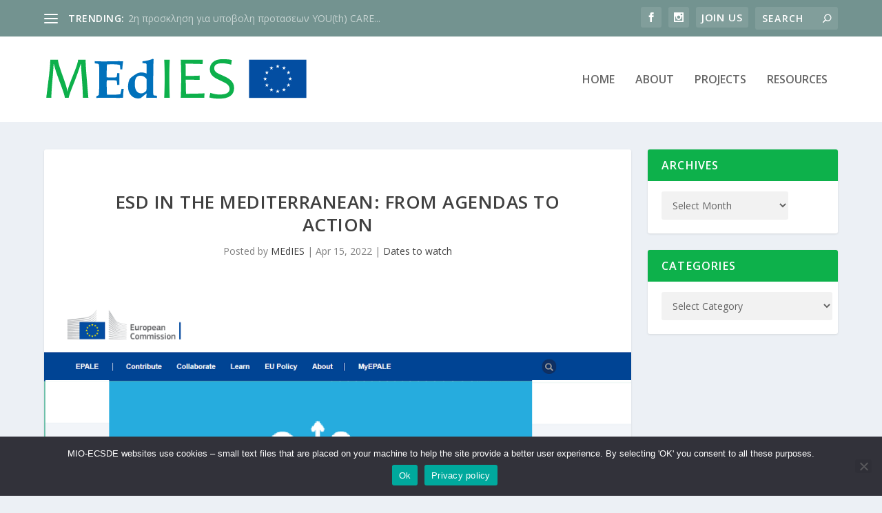

--- FILE ---
content_type: image/svg+xml
request_url: https://medies.net/wp-content/uploads/2024/01/Medies-Logo-BlueFlag.svg
body_size: 5996
content:
<?xml version="1.0" encoding="utf-8"?>
<!-- Generator: Adobe Illustrator 28.1.0, SVG Export Plug-In . SVG Version: 6.00 Build 0)  -->
<svg version="1.1" id="Logo-1" xmlns="http://www.w3.org/2000/svg" xmlns:xlink="http://www.w3.org/1999/xlink" x="0px" y="0px"
	 viewBox="0 0 1470 245" style="enable-background:new 0 0 1470 245;" xml:space="preserve">
<style type="text/css">
	.st0{fill:#0DB04B;}
	.st1{fill:#0071BB;}
	.st2{fill:#FFFFFF;}
	.st3{fill:#034EA2;}
</style>
<g>
	<path class="st0" d="M245.7,225.5h-30.5c0-24.1-1.7-59-5-104.7c-3.4-45.7-5.1-73.1-5.4-82.1h-1.6C192.3,73.9,178.6,112,162,153.2
		c-16.6,41.2-24.9,65.3-24.9,72.3h-21.9c0-7.6-7.7-32.1-23.2-73.6c-15.5-41.5-25.3-69.3-29.4-83.4c-4.1-14.1-6.9-24-8.4-29.9h-1.6
		c-0.3,14.8-2.5,44.8-6.4,89.8c-4,45-5.9,77.4-5.9,97.1H12.2c0-1.1,3.7-30.9,11-89.4c7.4-58.5,11-99.2,11-122H77
		c0,11.9,8.7,41.7,26,89.3c17.3,47.6,26,76.5,26,86.5h1.6c0-10.1,9.7-39,29.2-86.8c19.5-47.8,29.2-77.5,29.2-89h41.7
		c0,22.8,2.5,63.3,7.5,121.4C243.2,193.7,245.7,223.7,245.7,225.5z"/>
	<g>
		<path class="st1" d="M289.6,226.6v-7.9c5.1-2.3,9.8-5,14.1-8.2c1.9-15.1,2.9-47,2.9-95.5c0-33.1-0.3-55-1-65.8
			c-0.3-5.7-1.3-9.3-3-10.8c-1.7-1.5-8.9-2.8-21.6-3.9V22.4c22.9,0.9,41,1.3,54.2,1.3l80.1-1.3c8.4,0,16,0.3,22.8,1l1,1.6
			c-2.1,10.7-3.7,24.9-4.7,42.6H423c-0.5-14.2-1-21.7-1.7-22.7c-0.6-1-2.8-1.9-6.6-2.8c-8.1-1.7-20.4-2.6-37-2.6
			c-8.2,0-17.7,0.3-28.5,1c-1.3,30-2,53.8-2.2,71.6c10.4,0.7,20.1,1,29.3,1c13.5,0,21.6-0.4,24.3-1.3c1.6-0.6,2.8-2,3.5-4.2
			c0.6-1.7,1.3-7.9,2-18.3h12.5c-0.5,16.4-0.7,27.1-0.7,32.1l0.7,32.8h-12.5c-0.7-12.8-1.6-20.1-2.6-22.1c-0.6-1.2-1.9-2-3.9-2.5
			c-4.9-1.1-15.8-1.6-32.7-1.6c-5.3,0-11.6,0.3-18.8,1c-0.2,5.1-0.3,10.3-0.3,15.7c0,27.6,0.5,48.9,1.5,63.8l28.9,0.4
			c16.4,0,31.4-0.9,45.1-2.6c2.4-9,4.8-19.2,7-30.6h12.1c-2.2,17.3-3.5,33.9-3.9,49.8c-8.8,0.7-17.3,1-25.5,1
			c-5.3,0-15.9-0.2-31.6-0.5c-14.7-0.3-28.1-0.5-40.5-0.5C324.6,225.5,307.5,225.9,289.6,226.6z"/>
		<path class="st1" d="M569.9,91.2V66.1c0-15.6-0.3-24.6-1-27.1c-0.5-1.8-1.4-3.1-2.8-3.8c-1.4-0.7-7.9-1.2-19.6-1.5V23.1
			c23.1-2.5,42.4-7.2,58.1-14l3.8,3.5c-0.9,15.6-1.5,30.4-1.7,44.4l-1,114.3c0,19.1,0.3,30.8,1,35c0.4,2.6,1.3,4.4,2.8,5.5
			c1.5,1,7.4,2,17.8,2.8v11.9c-11.9-0.6-23.4-0.9-34.7-0.9c-8.2,0-15.8,0.3-22.9,0.9l-2.5-1.7c1.2-9.8,2.1-17.7,2.6-23.7
			c-6.6,4.9-17.1,13.4-31.6,25.5c-5.5,2-10.7,3.1-15.6,3.1c-16.1,0-29.5-6-40.2-18c-10.7-12-16.1-27.9-16.1-47.9
			c0-9.7,1.1-18.5,3.3-26.4c2.2-7.9,4.8-13.9,7.7-17.8c3-4,8.9-9.1,17.8-15.3c12.1-8.4,21-13.8,26.6-16C527.4,86,533.4,85,540,85
			c4.8,0,9.6,0.5,14.6,1.5C559.5,87.5,564.6,89.1,569.9,91.2z M569.9,122.4c-4.6-6.5-9.8-11.4-15.6-14.6c-5.8-3.2-12.3-4.8-19.4-4.8
			c-10,0-17.7,3.6-23,10.7c-5.3,7.1-8,19.1-8,35.9c0,17.3,3.3,30.2,9.8,38.8c6.5,8.6,14.9,12.8,25.1,12.8c6.9,0,13.3-2,19.1-6
			c5.9-4,9.3-7.6,10.3-10.9c1-3.3,1.5-15.8,1.5-37.6V122.4z"/>
	</g>
	<path class="st0" d="M698.1,225.5h-30.8c1.6-35.1,2.4-72.1,2.4-111c0-38.3-0.8-71.8-2.4-100.3h30.8c-1.5,29.5-2.3,63-2.3,100.3
		C695.9,153.7,696.6,190.7,698.1,225.5z"/>
	<path class="st0" d="M891,201l-1,24.5H759.2c1.5-33.5,2.3-70.6,2.3-111c0-38.1-0.8-71.5-2.3-100.3h122.7l-1.3,24.2
		c-29.8-1.3-61.3-1.9-94.6-1.9c0.6,16.8,1,39.4,1,68c28.8,0,54.4-0.6,77-1.9v24.2c-24-1-49.7-1.5-77-1.5c0,27.8,0.5,53.9,1.5,78.2
		C824.3,203.5,858.5,202.7,891,201z"/>
	<path class="st0" d="M1055.6,170.8c0,40-27.9,60.1-83.6,60.1c-20.3,0-38.4-2.3-54.2-7l5.7-25.5c18.2,6.3,35.4,9.4,51.8,9.4
		c36.8,0,55.2-10.4,55.2-31.2c0-10.5-4.8-19.5-14.3-26.9c-6.4-5-18.9-11.6-37.7-20c-19.7-8.8-33.5-16.8-41.4-24.2
		c-10.9-10.2-16.4-22.9-16.4-38.3c0-16,5.6-29.1,16.7-39.1c12.4-11.3,30-16.9,52.8-16.9c25.8,0,43.4,1.7,52.9,5l-3.9,25.8
		c-16.4-5.2-33.9-7.8-52.4-7.8c-27.8,0-41.7,9.3-41.7,27.9c0,9,4,16.5,12,22.6c5.2,3.8,16.7,9.5,34.4,17.2
		c20.2,8.8,34.8,17.1,43.8,25C1048.9,138.9,1055.6,153.5,1055.6,170.8z"/>
</g>
<g>
	<g>
		<rect x="1158.4" y="25.8" class="st2" width="278.9" height="189.4"/>
		<path class="st2" d="M1297.8,122.6"/>
	</g>
	<g>
		<rect x="1138.6" y="14.2" class="st3" width="318.4" height="212.3"/>
		<path class="st3" d="M1297.8,120.3"/>
	</g>
	<g>
		<polygon class="st2" points="1291,60.4 1297.7,55.5 1304.5,60.4 1301.9,52.5 1308.7,47.6 1300.3,47.6 1297.7,39.6 1295.2,47.6 
			1286.8,47.6 1293.6,52.5 		"/>
		<polygon class="st2" points="1256.3,69.8 1263,64.9 1269.7,69.8 1267.1,61.8 1274,56.9 1265.5,56.9 1263,48.9 1260.4,56.9 
			1252,56.9 1258.8,61.8 		"/>
		<polygon class="st2" points="1237.5,74.4 1235,82.4 1226.5,82.4 1233.4,87.3 1230.8,95.3 1237.5,90.4 1244.2,95.3 1241.7,87.3 
			1248.5,82.4 1240.1,82.4 		"/>
		<polygon class="st2" points="1228.2,125.1 1234.9,130 1232.4,122.1 1239.2,117.2 1230.8,117.2 1228.2,109.1 1225.6,117.2 
			1217.2,117.2 1224,122.1 1221.5,130 		"/>
		<polygon class="st2" points="1240.1,152 1237.5,144 1235,152 1226.5,152 1233.4,156.9 1230.8,164.8 1237.5,159.9 1244.2,164.8 
			1241.7,156.9 1248.5,152 		"/>
		<polygon class="st2" points="1265.6,177.5 1263,169.4 1260.4,177.5 1252,177.5 1258.9,182.4 1256.3,190.3 1263,185.4 
			1269.7,190.3 1267.2,182.4 1274,177.5 		"/>
		<polygon class="st2" points="1300.3,186.7 1297.7,178.7 1295.2,186.7 1286.8,186.7 1293.6,191.6 1291,199.5 1297.7,194.6 
			1304.5,199.5 1301.9,191.6 1308.7,186.7 		"/>
		<polygon class="st2" points="1335,177.5 1332.5,169.4 1329.9,177.5 1321.5,177.5 1328.3,182.4 1325.8,190.3 1332.5,185.4 
			1339.2,190.3 1336.6,182.4 1343.5,177.5 		"/>
		<polygon class="st2" points="1360.5,152 1358,144 1355.4,152 1347,152 1353.8,156.9 1351.2,164.8 1358,159.9 1364.7,164.8 
			1362.1,156.9 1368.9,152 		"/>
		<polygon class="st2" points="1378.2,117.1 1369.8,117.1 1367.2,109 1364.6,117.1 1356.2,117.1 1363,122 1360.5,129.9 1367.2,125 
			1373.9,129.9 1371.4,122 		"/>
		<polygon class="st2" points="1351.2,95.2 1358,90.3 1364.7,95.2 1362.1,87.2 1368.9,82.3 1360.5,82.3 1358,74.3 1355.4,82.3 
			1347,82.3 1353.8,87.2 		"/>
		<polygon class="st2" points="1332.6,48.9 1330,56.9 1321.6,56.9 1328.4,61.8 1325.9,69.8 1332.6,64.9 1339.3,69.8 1336.7,61.8 
			1343.6,56.9 1335.1,56.9 		"/>
	</g>
</g>
</svg>
